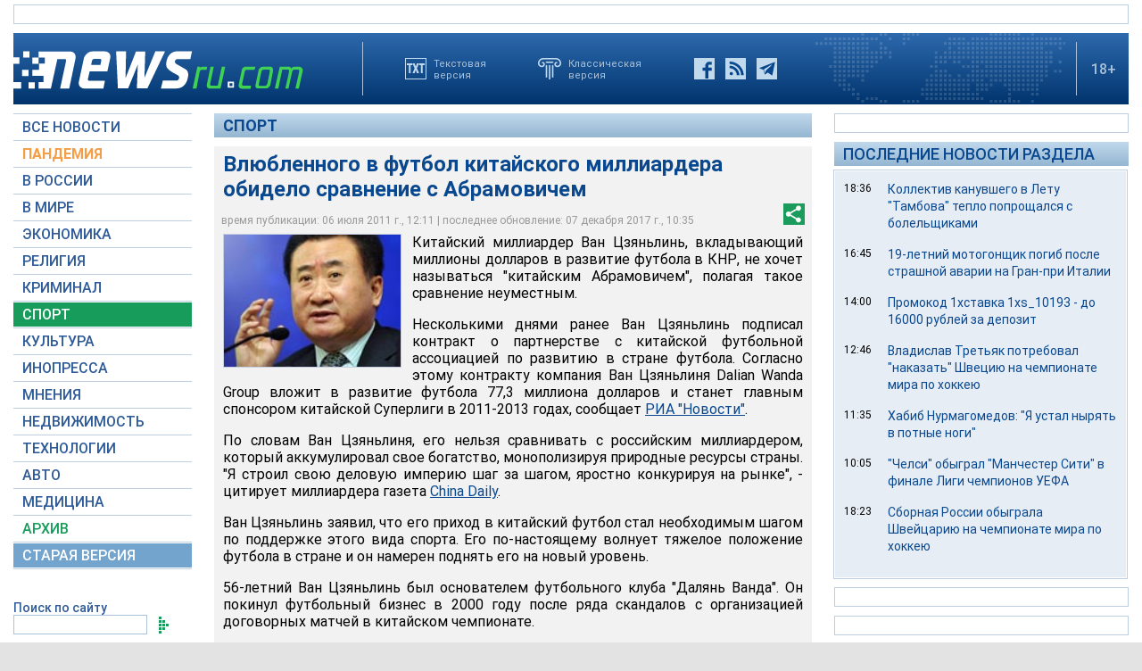

--- FILE ---
content_type: text/html; charset=utf-8
request_url: https://www.google.com/recaptcha/api2/aframe
body_size: 267
content:
<!DOCTYPE HTML><html><head><meta http-equiv="content-type" content="text/html; charset=UTF-8"></head><body><script nonce="D3orV8-OZNQX8b9laEUfeg">/** Anti-fraud and anti-abuse applications only. See google.com/recaptcha */ try{var clients={'sodar':'https://pagead2.googlesyndication.com/pagead/sodar?'};window.addEventListener("message",function(a){try{if(a.source===window.parent){var b=JSON.parse(a.data);var c=clients[b['id']];if(c){var d=document.createElement('img');d.src=c+b['params']+'&rc='+(localStorage.getItem("rc::a")?sessionStorage.getItem("rc::b"):"");window.document.body.appendChild(d);sessionStorage.setItem("rc::e",parseInt(sessionStorage.getItem("rc::e")||0)+1);localStorage.setItem("rc::h",'1769230139913');}}}catch(b){}});window.parent.postMessage("_grecaptcha_ready", "*");}catch(b){}</script></body></html>